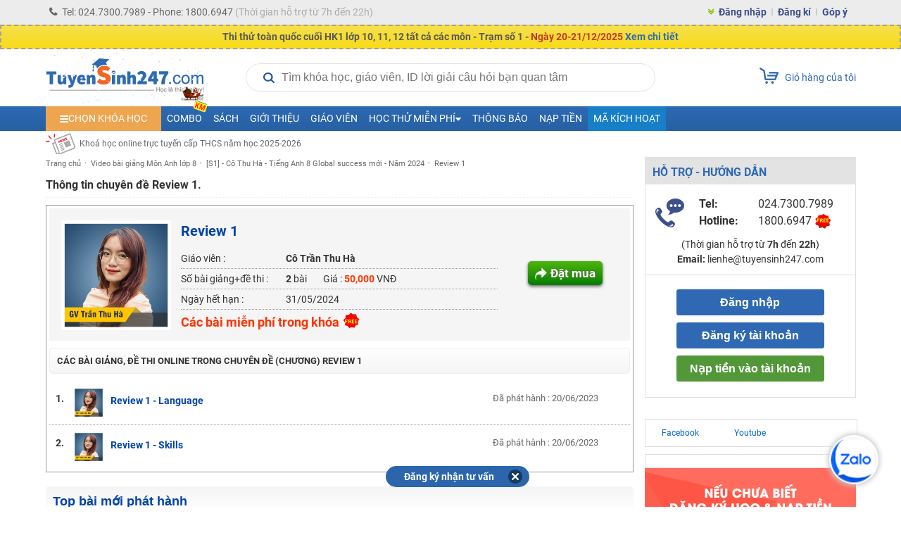

--- FILE ---
content_type: text/css
request_url: https://tuyensinh247.com/themes/style/login.css?v=111
body_size: 1546
content:
.bold{font-weight:700}
.dnone{display:none}
@keyframes fadeIn{0%{transform:scale(0.95);opacity:0}
100%{transform:scale(1);opacity:1}}
#loginForm{border:2px solid #2a6ab4;border-radius:6px;padding-bottom:0}
#loginForm *{margin:0;padding:0;font-size:12px}
#loginForm .cardContent{width:367px;background:#2a6ab4;position:relative}
#loginForm .cardContent .btnClosePop{position:absolute;width:26px;height:26px;display:flex;align-items:center;justify-content:center;font-size:18px;color:#fff;z-index:3;top:10px;right:15px;text-decoration:0;font-family:-apple-system,BlinkMacSystemFont,"Segoe UI",Roboto,Oxygen,Ubuntu,Cantarell,"Open Sans","Helvetica Neue",sans-serif;background-position:right -859px}
#loginForm .cardContent .headerTitle{text-align:center;padding:6px 0;color:#fff;font-size:16px}
#loginForm .cardContent .mainContent{background:#fff;border-radius:6px;padding:10px}
#loginForm .cardContent .mainContent input[type=password],#loginForm .cardContent .mainContent input[type=text]{width:100%;border:1px solid #e1e1e1;margin:10px 0;padding:20px 13px;box-sizing:border-box;outline:0;border-radius:5px;color:#2081cf}
#loginForm .cardContent .mainContent input[type=password]:focus,#loginForm .cardContent .mainContent input[type=text]:focus{border:1px solid #2081cf}
#loginForm .cardContent .mainContent .saveAndFogetPass{display:flex;align-items:center;justify-content:space-between}
#loginForm .cardContent .mainContent .saveAndFogetPass a{color:#2081cf;text-decoration:none}
#loginForm .cardContent .mainContent .boxGroup5,#loginForm .cardContent .mainContent .boxGroup5 .guideTitle{margin-bottom:10px}
#loginForm .cardContent .mainContent .boxGroup5 .guideTitle a{color:#2081cf;text-decoration:none}
#loginForm .cardContent .mainContent .boxGroup5 label{display:inline-block}
#loginForm .cardContent .mainContent .boxGroup5 .warningTitle{margin-bottom:20px}
#loginForm .cardContent .mainContent .boxGroup5 .warningTitle span{text-decoration:underline;color:#f26725}
#loginForm .cardContent .mainContent .boxGroup5 input[type=checkbox]{margin-right:10px}
#loginForm .cardContent .mainContent .boxGroup4 select{padding:11px;border-color:#e1e1e1;display:block;margin:10px 0;outline:0;width:100%;border-radius:5px;}
#loginForm .cardContent .mainContent .boxGroup4 select::-ms-expand{display:none}
#loginForm .cardContent .mainContent .wrapbtn{text-align:center;margin-bottom:10px}
#loginForm .cardContent .mainContent .wrapbtn a{padding:8px 20px;display:inline-block;text-decoration:none;background:#2081cf;border-bottom:3px solid #196aac;color:#fff;border-radius:5px}
#loginForm .cardContent .mainContent .wrapbtn a:hover{background:#1c74bb}
#loginForm .cardContent .mainContent .getOTP a:nth-child(1){margin-right:17px}
#loginForm .cardContent .mainContent .getOTP p{margin-top:12px}
#loginForm .cardContent .mainContent .getOTP p span{color:#f26725}
#loginForm .cardContent .mainContent .loginFbGoogle{background:#e8f5ff;padding:12px}
#loginForm .cardContent .mainContent .loginFbGoogle p:nth-child(1){margin-bottom:10px}
#loginForm .cardContent .mainContent .loginFbGoogle .groupBtn{text-align:center}
#loginForm .cardContent .mainContent .loginFbGoogle .groupBtn a{display:inline-flex;padding:3px;border-radius:9px;width:calc(50% - 11px);align-items:center;text-decoration:none;color:#fff;font-size:11px;line-height:28px}
#loginForm .cardContent .mainContent .loginFbGoogle .groupBtn a img{width:28px;height:28px;display:block;margin-right:6px}
#loginForm .cardContent .mainContent .loginFbGoogle .groupBtn .fbBtn{margin-right:6px;background:#1976d2;font-weight:400!important}
#loginForm .cardContent .mainContent .loginFbGoogle .groupBtn .fbBtn:hover{background:#196dc1}
#loginForm .cardContent .mainContent .loginFbGoogle .groupBtn .googleBtn{background:#e64e3f;font-weight:400!important}
#loginForm .cardContent .mainContent .loginFbGoogle .groupBtn .googleBtn:hover{background:#d04437}
#loginForm .cardContent .mainContent .loginFbGoogle .groupBtn .accountBtn{margin-top:6px;background:#73b020}
#loginForm .cardContent .mainContent .loginFbGoogle .groupBtn .accountBtn:hover{background:#69a01e}
#loginForm .cardContent .mainContent .loginFbGoogle .groupBtn .sigbInPhoneNumber{width:50%}
#loginForm .cardContent .mainContent .loginFbGoogle .titleWarning{font-style:italic;margin-top:10px}
#loginForm .cardContent .mainContent .loginFbGoogle .titleWarning span{text-decoration:underline;color:#f26725}
#loginForm .cardContent .mainContent .registerTitle{margin-top:12px}
#loginForm .cardContent .mainContent .registerTitle a{color:#2081cf;text-decoration:none}
#result_login2{margin-bottom:10px}

#register-box .groupBtn{text-align:center}
#register-box .groupBtn a{display:inline-flex;padding:3px;border-radius:9px;width:calc(50% - 11px);align-items:center;text-decoration:none;color:#fff;font-size:11px;line-height:28px}
#register-box .groupBtn a img{width:28px;height:28px;display:block;margin-right:6px}
#register-box .fbBtn{margin-right:6px;background:#1976d2;font-weight:400!important}
#register-box .fbBtn:hover{background:#196dc1}
#register-box .googleBtn{background:#e64e3f;font-weight:400!important}
#register-box .googleBtn:hover{background:#d04437}



.Tab2 .nut {
    margin-left: 0px;
    margin-right: 0px;
    padding-left: 25px;
    padding-right: 25px;
}
.thongtinthe {
    display: flex;
    height: auto !important;
    align-items: center;
    position: relative;
}
.thongtinthe .logo-bank-account {
    flex: 0 0 22%;
    max-width: 22%;
    height: 160px;
    display: flex;
    justify-content: center;
    align-items: center;
}
.thongtinthe .qrcode-render {
    flex: 0 0 22%;
    max-width: 22%;
    display: flex;
    justify-content: flex-end;
    position: absolute;
    right: 0px;
    top: 0px;
    bottom: 0px;
    visibility: hidden;
    opacity: 0;
}
.thongtinthe:hover .qrcode-render {
    visibility: visible;
    opacity: 1;
}
.thongtinthe .qrcode-render img {
    max-width: 100%;
    height: auto;
    display: block;
    line-height: 0;
}

.thongtinthe .btn-qrcode-render {
    background-image: url(../img/qr-code-icon.jpg);
    background-position: left top;
    background-size: 30px;
    background-repeat: no-repeat;
    border: none;
    width: 30px;
    height: 30px;
    position: absolute;
    top: 0px;
    left: 0px;
    border-radius: 5px;
}
.logo-bank-account.qr-code-show {
    display: flex;
    z-index: 9;
    justify-content: center;
    align-items: normal;
}
.logo-bank-account.qr-code-show img {
    max-width: 100%;
    height: auto;
    display: flex;
}

.load-process {
    background-image: url(../img/loaders/default.gif);
    width: 32px;
    height: 32px;
    position: relative;
    display: flex;
    justify-content: center;
    align-items: center;
}

ul.list_bank {
    display: flex;
    flex-wrap: wrap;
    justify-content: center;
}
ul.list_bank li {
    width: auto;
    padding: 15px;
    margin: 0px;
    display: flex;
    align-items: center;
    justify-content: center;
}

--- FILE ---
content_type: text/css
request_url: https://tuyensinh247.com/themes/style/events/noel.css?v=1
body_size: 186
content:
.td-header-container .td-logo-container a.fl{position:relative;overflow:hidden}
.td-header-container .td-logo-container a.fl::after{content:"";width:100%;height:100%;position:absolute;top:0;left:0;z-index:3;background:url(../../images/noel/tuyet-roi.gif) 0 0/cover no-repeat}
.td-header-container .td-logo-container a.fl::before{content:"";width:63px;height:37px;position:absolute;bottom:0;left:0;z-index:3;background:url(../../images/noel/ong-gia-noel-khong-nen.gif) 0 0/contain no-repeat;animation:ongGiaNoel infinite 5s linear}
@keyframes ongGiaNoel{0%{left:-63px}
100%{left:500px}}

--- FILE ---
content_type: image/svg+xml
request_url: https://public-gcs.subiz-cdn.com/dashboard-v4/public/img/bubble/bubble_lib_15.svg
body_size: 12039
content:
<?xml version="1.0" encoding="utf-8"?>
<!-- Generator: Adobe Illustrator 16.0.2, SVG Export Plug-In . SVG Version: 6.00 Build 0)  -->
<!DOCTYPE svg PUBLIC "-//W3C//DTD SVG 1.1//EN" "http://www.w3.org/Graphics/SVG/1.1/DTD/svg11.dtd">
<svg version="1.1" id="Layer_1" xmlns="http://www.w3.org/2000/svg" xmlns:xlink="http://www.w3.org/1999/xlink" x="0px" y="0px"
	 width="240px" height="145.981px" viewBox="0 0 240 145.981" enable-background="new 0 0 240 145.981" xml:space="preserve">
<image overflow="visible" width="240" height="146" xlink:href="[data-uri]
IGNIUk0AAHolAACAgwAA+f8AAIDpAAB1MAAA6mAAADqYAAAXb5JfxUYAAC6DSURBVHja7H17eFXF
uffvnX0JJOGeIBAgCXdCK7YC1UArRVHrBYVqtS2nomI//Wo92ta2X9Vqa4/fd2yrPdrWtorap/Xy
VUUFPQWqgBWpAnJTLnIJBAggCddcINl7rzl/rL3Wnpk1a++VZO8k6LzPE9h77VlzWWt+817mfd8h
zjkMGTJ0ehIzj8CQIQNgQ4YMGQAbMmTIANiQIQNgQ4YMGQAbMmTIANiQIUMGwIYMGQAbMmTIANiQ
IUMGwIYMGQAbMmTIANiQIUMGwIYMGTIANmTIANiQIUMGwIYMGTIANmTIkAGwIUMGwIYMGTIANmTI
kAGwIUMGwIYMGTIANmTIkAGwIUOGDIANGTIANmTIkAGwIUOGDIANGTJkAGzIkAGwIUOGOovC5hEY
ag3Rn06bruYBGJP8Gw5gcPKvGEBvAH0ARAF0A9A9eY8F4Hjy8zEA9QBOAPgYwAEABwFUJf+2ATja
mQPk3zYANtRaAIsTSPjOld+cwn7nx5PzDxfKIvVdqtepJ1mexPIAyP4wCMAFACoBnANgHAfCYhNI
1uVc4OTe6/SVEdAneamPWx52++Qd8z4AHxKwCsB7HPgXAUfFcStDlJ6d+Czc4Xn7JD0L57pTxgDY
UNtQzAUwkH2JkrNMAVZqYkIAqXIvF8qL7TCenMQCeJ06CPgcgFkgXAmOzzgzXaqPbD2RK22KgCIB
oE5/pG5wnzFzl6tfnAR7goD3OccbBLwCwhoCuNtvAYmk0WU9iyBPLSDiZ7Eu4n5LJIBEImEmqyGJ
IvNCqUmlAEX8LLJlDj03kkDlAx7NpO4DwhwANwD4jAg89R6dVCBdU1ljmhucsXHyv4Uriwcn7CWO
Z0F4mgNbxQVLqldtksuSgq4xzgHr29kD8GAAXwUwDcB4AEUACsx0N5QFagRQd6AJW25ewcKLa+gc
i6MQOpE9gHjPfVQCLnJiyoxvde2B5rvSzj858AgBr3AgoV3QAl5z2k/c1H4AlwF4AMDVRhw3lAs6
0gw8uJHh8a2EhrhGTHfEyZRYqweRDhmCPsmFe0nRNyXRPU3Vbpk0yCZgGwd+AcIz4LBIkFDUBvwW
HYfi7QTwrQAeFCx4hgxljTiAv2wn/J/VDIdP+YBCIzNzxVClGtREcVvltsT1orgvSySfjmuAywWD
WJLWceB7BCx3xWnuKaPVi50LsbltA3AEwJMAZptpZigXdKAJuHkFw5J95KtzavGTBoCcFKNQGpBk
1HcV3R5KO6Tqq+nV7L8CuJ0DhzOqBUr/W+a23pEjBOBvBryGckXLDxAmLQjhHzUEInvCsiT3IgDM
AZVi8CKCZzYzSnFclvwTLdCkqccp67Tr1CH2w2mHCX9OhWq9Yp8hlKXULbNB+ICAaWI5Uv7UMTtA
bi2AHwJwpZlmhnJBf9pKmLE4KTI7E1bQbR0WRrC3l6CAminAgQAWcX+ZSAYBOQB3xGiuIkdm/TrQ
imB22xDqYCRXpywkAwn4B4CfEIFIbZvkNkUu3BoReiaA+WaaGcoF3fc+wy8/IFl9FMFLemOOn3HJ
Rw2WxV5BTE57P1eMXT7GJZ3VOJAtLSkaJ+/9K7e3yGJS25o6T90Y3HLcE8DvzTQzlAu6+32G33xA
8n4uF7iYyrkUlDCNx5dYlkhy/pDr1FiZHcu2w+VdKzdTnDqUtjj3ccjQ9Qspbs4ZRCeR2WR7gc0i
oEV0gCHNyhFUhP4JgAFmqhnKNj30AeG/PiRXR6UkZyRBhFb1QRL0UtE7yfnu6ocKyBzdVqpHWChI
FXMh1818+gDlHiK5LUaavgrlGVfGBFxKhL+BEBH7xqAZdwARuh+A3YC9eW7IULbo9b2EbyxlaUXg
dOJohxAJ4nZr+6MpHPT+ZLnHAPxvrfgPoOGGYCL0dQa8hrJNu+rtrSIozvs6t0r1d8l5A0KwA7xO
GMTlstqIAt3+LlfcPUWDGuDvIqWrG7KDibpPLYr4knjPcQuALUR41BXPFTE6CIDnmOlmKJt0KgF8
6y2G+pii14r6qsKOVA8rglzW4/SveFqlV0r1//vuyXJvOe4HZPjUR/46u1unXeZXAN4lwmpd9ZkA
PBzAZ82UM5RN+uVGhg+PkLxLQwp38gtyULZ2GLzhglxUNJPGJ7VOKSTRR671GM0Ey5FnQVGvUWax
WeoDF6xSXNKVoxx4mghng+MUV55XJiPWVDPdDGWTth4jPLqJUoYe1fjEvUYqj/FI2HuF5rpYN4PX
sYIUZxDJaKYxZqnOJK7xiRRnENFopRiv/P50RjLJ6GX/XwGOH4E0fcjwvCeZKWcom3Tv+4SEYPll
ogcT2ZxMBCwTOZzocJGc+YylfiOnnAaMoleUzpJNGgs1I40FnClgVjy1VE8xxR9DAiogLzKOw4au
PCP8mAFDRM+yIACuMFPOULZoVS1h6X5KTUqHi3CFW0IBj+DNBGGiuxybCx5ZXNgeUpINMMUrym2T
5C0ljwsmvNtO4gIkbQt5uafMkYW9axXwTKxT9Ayzr3cjwk9ZKznwUDPtDGWLfvMhydZlKJMWgoui
+JsAbublTJKbogg+tQwU8RaKOC6JzqIkwPRitI6r6/rq6vZJiYEpIrckPovA9KoQ3yLCQNHBJROA
e5lp1/G0tIpw8yKG//cOQ1MMeGYjw82LTu8Eoh8eJbxZk3LYYKq1V3H4Zz4ir8ihJKcNhYMxeIHC
IOudjLw6tXsvV3RkRadW+6BbOCROixRH1ensnrrIy+lBiBLHXHHBCn9aAdwUA3YdJYzrz7tUv1bt
I1y4LAXWJ3eFUNUMTOl5ej/vZ3aQJ5SP/LZwtOZa+G7tEOktu+SzQJBmC4cr5cT7Pf3w6y5pgig0
/XHqFyOTdDtdnv1i+59bADxAZGf1+NTmhb7klRDGL2T42oKu9Qi2H7Ff48qLLNw5jKOqGRiWB3zv
s9Zp+6xbLODV3eTVO+FjKIKPBdnHkuupg3sjg8jns45DMj8Lso/xShSdmSYE0sNV4bWsM914NBZ5
AgYS4TwW0JWSf1IBXH2UMP11hqpm4M8TOWaOtfDyFhvMI/tyTBqcnaE3xYA3dhLqWwgXDrdQHDBT
2Kp95IJ55lgL+ZHT91kv2ke48Z/M5TyZKEj+Kt09vI1+l+kil8Q0OcTl9qkVfcyU68qvPp86fwvg
ux//W44ALE4+h84awNG/gAeewB0F4uveYOifx9E3CjxRk+rzzlkWSvu0H8SbDhHGL7Qn758ncnzz
TCtQv4bPT0kGc0s4/nDx6cuB73yP4dmdJHlUSWKr8pi54H4IJY+zJ6JIyYIhhfvpQvG4PueVGrbo
V4eYk4uENDica8Re0qfl4YoLKKkZPbmwaEDOUpl8NnuJY+iBf8tRIrrKxcx3HZlbwvHQ+V2Do5T2
4Vh+dQLPbGS4bjVhWB5wQznH3VsJd75NePorvMP72RQDrnvDfn53DuN4qYbwRA3hkq2EGWN4WtCv
2Ns1OfbbB8k1WnFlrxOKXijpdcI9BH36WHHvFLosHaK+KYCKaVic2I5Hh4Zev1WTA6jKMUGu26Oz
k6y7Q5PGh3ltAEM4YTiAnTlVAIfl2YCdVZyaeE/UEP68oWvpnT/baIP3r1Mt3DbJwqxijvm1hA8/
pg7vy7t7CStO2M/tnikW/lBpYVge8NAH6Z/Zir2E61bbf7uOZrffmw4RNh1qW5276oH9TbJey6AP
Dwyp+jE0nliK/qw6fTCN80ZI0Vu120Fkt69agrVeYD5OIh7nC2h0Xp0+LbbLfbyy4EnT84UgVuh2
0bSilOi3tCplXV22H7hFM0kc0ona1UcJ+dHUdad8eZ/gXLL6KKEhBhRGIInH22YnUNsIHGq0J/+9
53D8rb8ssjq/O1Zr53tb1AKnH7q+TxvGER9m92fXUcIZhcD6axKecqrqw7mc9dv5nYhQnQR0aR/u
22/nOiA/H1EF2HC51Wqr/aajJOWE8osrIIUzir6+nDQ6ohpMINTFBE7rXiNN9g3F75iT3rKMdPqx
n8+zjrPqIpDUsZH+hAhXzE6N60wAz3ZYLudzhuhf/GNrGB7eSqhqlq//YgzHjyfbIHJEXMc6O3s5
c8sPywP+UGlh2jCeVicX7wHsbZkXLkngUCPhO28xrDgh3zOlJ/C781ITduDzIQDAo+M5NtTJ+vKd
w2xumWkh+fAwMPWFkNSWqhdvOqTvz9wSjp9PsVBc4B3n6GfC0tjGvxZy+zW7wsL415j7TO/eSpJe
na69h863sPNI+977xiMkbe04x5yowfCOzssFTiOV45qJrksnKUx+VadkPH1UoSRmZzpFgcs5u5yA
BOZnxeJK4ITSf1LqVnNdi/p1EsTlOefAIsd5bnPqkV1Rlpqs392gF83u3kqo6OfV+1T9uqoZuHkl
w/ohCS2ANh0irU6+4oTNcR5dS+7kHZYHFwgrTgDfeYth2VVx6T5df39ZRRjXl/QGKi6XU+m61YQp
QwhDe1vYfIhcsKn0RA1h699Dnv6ko15R7zOVns3HSNvekb/Lv7Vlz7yqXtHzoE/tmk6H1XFC3R6t
L/dU9U+e4T6lba4myoN3D9vDacnfmhwk7440PgZvfLF9qEJu94GfqCGE54UwfD5zJ8+s4hTHKett
YW4Jx+KpFmI3xBG7IY4ds1KJ9P57N4EL4qBDT0+wsOGyhOvcUNUM7PLhFN95i0lc/cC1CWy43G63
MAJ8cRDwyJkW9l+TwEfftPswt4S7IK4+5n3KM4s53rkwgUcEwK44EExHvHMYx4bLEpgp2AXe3mP/
/+i6VF8fOdN+JvuvSZVdcQJYWuV9ZUsuTeAXwkL3UqX9fG4Yb2nbXzzVwtUjudTencM49l+TkNqb
X0uYX2vbB5Z8uW1W8H2Neqd/dR/YEyCg7qcqPsXq3i/jmtQ3utQ28AZFaCOd0uzheiKp4JMOCEqK
WujLaD2woPHRlvs6sMM4sEjzawlXL2D42+U2x3zsooRkgW1sSX//S5UWZoyxJ9PcURZWrLEn4Y4j
hIr+lpbTOvSjSrutonyOxy6yr32jt1x+8yFCWY/Ud7U/U3oCT19s933SYI7bNgZfA+8cxvHAVLsP
933BwstJUVdc8Jw2bplgj6W4gOPmcRwvL7d/O9Dg1YOH9uIoKUzxiOF9LIwt5iAi1DaStPA47QPA
RctTr1+8LrY3s5jjd9Ns0Z1nYMCkYa2HT5FkRXU4ipvhUeGOXAneV+NsmegpRXpx2GPZ1ZxIqOX4
kGOJVcan6KC2Xq1yYyWBvJ81m6fR37mP9KFIAj1zDmBHz6o+SthxBLjlX7Ye+nItYcFWhhljLKza
R/jVOoaXa4NxsBF9U8MdKXyu1wBf5J4OV9Vt2zy6OoQnd3n1cB2N6dH2raVxfdNsAwl9HdNDljrO
KLBcYenDw14Dlh/Z0kvq+4zSVL17jjPfZzOgMPW9XxRavduvPZVOJpTtIu4jKnJoczfD72hPQT3h
PnoiVLE5XWodEeBqIgGlD1Kead1WlTg+b5qc9KoCvIesuTq83P+CDuHAnHMM7c0xtDfwyxbgqyvt
YW45QhiwjzB5ScgzkRxOxJ1J6JmUNncpjKZvOxM3B4A5i0Lu4jGlpw2erfUpvVgV4bnPRPW9zv3K
kO+96eDSKy9778Wv/YMNqal4Zr/2ObPELR9dlilgYcr5wVD8mjVcTs1VpdWXVXAwzaHjQj1+luFA
OrnKhRUrtdfZGXoTNsmGPDGdbWtT6mSVagTxr2eU4/2Dqe6svzSOiqSR5ImnIq3mLjoAVfRPfV5a
R8q2EKEpBhe8Pyi3XDHymQ9Crmiey4VNpNLeqe/LlL6u+zjVl8EFXM+BJQACY5N6LPfJXJ6uvVUH
U597ROW+1jUx1DYCBVG5jvSitWxV5iTFuUrMkXFFVOWCqKoAXDJScY0FmQuPxkesJkX0Vg8hZ5rH
TIq3lGfV5T4SBLzj1eXUEr8z8i4iyfvrcw7grfWEZ5I64r4GkqygZw+QAbzuY4ayPgk8uiaUVZDM
LOJ4uc4Wj29eHMJXSi3sbyDctpHhqQkpnXlnva0v1jYC92dwmvATYdXrRK1zfrixhGNejd3XnywP
4ZtjLew4Svi50J8Lh+mNSaI08sdNIdS3EAYU2oY6cfaJfVTbm11hYeFOhnu2+rd3zwqGeUkJ6djs
mKRO6MbbIwL3WFDVa8kFDZc9jjxHkKjbSkwvEt8zDpg1GlKfXt0G/HA9vFE9Aif+qd996zQcUgzW
58A9nwFmjUpzL5MlBFHUFhPCay31SuZN5fPHOQfwihPQcrL7x1iYWGKB89Rv169huF5TlnMucRf7
q4a7CKK1SPd+IYGXX7eHOa+GMK8mtUCM7MMxpSfHihOEl+sIL/8trGVsQXVOvZRAWgDprt86PoF5
NXYffrWL4Ve75OfxwrkJFPlw4HNLErB9iWCPpS6EGwdZuPUsf+txkPaC6r/qAua8h/75HE315NXx
RCOR8lnVS1VdVgxccF73bSOB2Z/x9umKUUBDDPjFJoi+xC5nz3Tf/Zv8jV7/PgqYPc7n3hbg/s2K
gQ6ao0JVHV0jvXCN4Y0TPsrJNhLnHHcO45hb4v175EwL6y+N40fn2qLqpMEWnppgoTyp15XnAfeP
tvBC8veypDFlYCFHeR4wpQdHQTQ1nIIox5Qe9m8DC7mkszp/Y4strLskjhsFQ82UHhxPnZ3AuP4J
PDlN/m1mEcfb0+OY0oNL7c0ssv8/s68l1X/jIEt73ZnMuj76Xa/ob2HblTF8v9xCeZKjlkeBGwdZ
ePuCGC4fFfddTIoKOP7+pbh7HwBcXGohP2Jhcg+O8igwoEB9NglsuzKGH5TL7+DGEvsZzBid8IzJ
UUWm9ODoHuYZFi+OYYU+20V+yd3gdaGU3AqZJoMGAaP7+M/JKSXeLSKWrCfjfZBDBcW+pb13sHAv
83cJ9bhckk+WEWGrKQnctbZRLMvRSEHFS/Va9THCO3vt9eSK0fE2W3pbK7a2dhxdgVrbtyDPpPoY
4Z19IfSIclw+KqG9b9kuhovfsjn229PjmFRiZWzniW0Mv90c8jBVHuSs3nTODkIZTsCLU4GKYn2R
2iZg6uv6+l/4cub7/M73fWFq6+71jFOInvIbd5pDv7+06Wq8He6IiZUJvADwxw0h/Dopwr3dxxax
sz251QnWWiC0BdRtWVCyvXgEeSYPrg5j3n77+a/tw1FRbHnuu3+tDcTvl1se8IrtiGM+ux/3ekHp
9kQdUVo5idBzaoE6FJYZ44rx2/ekQ7/7VFdO0hym5ncvE4xq2u0oKNk6JIdwwYdbNnIdBce7HW6F
9ptQnHMMFcTL4nzerknsB5rW1JktEHUkGNuyiDj19RZE73yNaNwUs7fYziniuOvcmPc0QKENEcjj
+3IUdwPqmjX6LHz2T6Eke5d1P+3OS2PMf/xNMb2PMlHm+8hr/XUNbkHvFS3J0hg0iem4n3uobOT6
M8g+fjTcGWDVff9fn49jyuAECiJAaW8r8MTVTc62WIODAOOTzIF/8aUWfGMsQ/8CjqJ8r9dV9zDw
2wtaMj5zFcgE4NIhFv7iRK76ROVIcbN+xh3l2BQxr9TaQ8DEQfoxvlMjWHyFEw8BYG1t+vs8scZC
HzK1yUiztcR9jlhJY9Ai0WEF4OD4Y+q3LOnAQcRkv++Zyn0S9eCOEufb+ixac5+urHjtQBNh5tII
rAAn9WXKiiOKmmq5H40Frhgpb+k8txn4zy0+HD7AfZn609Y2g4jfPul1lgI4HwDWfbUTAawDb6ZJ
qfs900RrzUTMNhfOxkKSrUUkW4taunrU38Tv964NY9F+Jp34J+aYIr9UMoqeqIrQIjfWluUKoyP/
tDiQOZ0nTY6aGwvQpOaBj8OGzwmMuv5pLV+pe84jjn9yAtbNyqEIHQS8reHWQdtpL2fLJohyJcoH
LavTS9sL9HRjUsVocV/+22MSePMgQ8KS3SLVIH7JsUM5uYzgEzKoLAYeRwlRDFZyavmmnoXXdVK3
gEh4Y8LCADkAghTDWzoLu3bP2P7yCoB/irpxVvaBaxvtoHtdqJvzIquPEZ79IITaBqCukfDsh2Ff
LuwHcPWvsQV4dlMEz22KaMu1F7RB+rJwWxi3vpmH1TVMul59jGFLbSjjGJy/ZbtCePbDsOce3b3L
dodw65t5WF4dDjSGto7b+WuKEe5+O4pb38xD9TEmGGrsVDu1jfb3uib7vS74KOQBdUk+x+xhCe8+
qC7ETzhWhMR9Ud1eMpTE67ozi4Rk7WnDE9PsVTNN8ncxFRDpjmtxynKfFDppDnJj3lDIegK+50lo
nw0AH2oA5qxheGG7fkmpaySMeiWC698PYfCLUVyzOIL7Pwhl5MyZwFh9jOGmdRHMXRfRltM5Voi0
uZZJEzIoaN32jzNcuyqK5YcZKoplw1vFa90wYXEeNh9igUD04s4w5q6LYP0hpgWR+yybCN9Ntlku
GPuC9t3vzwHkltoQ6prk9/i798N4aHcIy+oIP14ZQWOLXeer28KYsCgP9/0rCs45Pm4Ablwbxtfe
DWvf65yRCQwp5BIoPbmU4QUeFECA9DG8bh1M7yjhOHBIsblMf8qh7ngUpssvLYQepo0V1ue18uTq
YsrJDkK52xhhl+ecp44Qn6uOEcrzgLWX2F5GAPCfn4+nFbEzgdGOUuJt5pybDzFMWJSHB9dEWgVa
8bcXPoqgLMrx2oWnkB/hEgDuKE3g+oEJFBdYvv3XPrsMz3b+Nlva+P9TT2Foz0TGZ9Wad/bKtjAm
LM7Dkl1h9/7aRuDe7WE8PC6Op6a04NXDDKuS7qjDeydw/UALlWckMs4Dzjm6hYB7z4ojwmQOBJVb
6k4thNebi/lwUfF31YPJc0wK1ySxIw1HhSYwH0rQPnnPcxIXAj/u6umrcg+AFwE8DciLWk62kVbt
I2w7Yjcxc0wC3cMck0o4HjsnjvUfM4zry/GFMyycX57ApkOEDYfCGN8/gbFF9iRYXcOw/VgIlSVx
DO0pT4w1+8PYkeSY4/snPNx0wyF7Yk0vjye3QjjW7A9h+7GQu4pOL7cXjter7LIfNRCe2xTBWf0t
jC22AVF9nGFlTRgjeycwYVDC5bYr94Xcvm6pC6GkwMJdFRaqjjIUdbdQfZwwaUk33FEax6T+cTTE
SOtuWNdE+MduG4g9IhzTyuIudOtbgNe2R1AfIwwssHDeUHuz8fnN9kbtTeObcdP4ZmypC+H5zVFU
lthea2/sDrvPxHkOM0bGkB+x691aF8Z6RTyvLImjtJe9wGypDWHlQfvZ2v9HMb0shqJ8jtUXnsL6
2hC2H2V4flILJg6yXTr753NMHpDAiD6y00d5VAauqBNX9AZuHp3A7z8KQbeborM467Zd0sXTegxk
unK6egBwlnQmUdrW7sdqTMXi1pavFV3Q+Vm67PD2bzsIuMmvkqwC+IkawhNCsMCKA4TfT4/hwX+F
cc9HMrOfvCmE2yriuHFtGFf0Y3j2KzZ4Ht4YxauHGRbmWxKA/7Q+D9/fLPtXvje9yf08aUl393PZ
5gjeu6IJy6ojuHaVHDRcvimMpyY3497t9tBX1hNWrovg8c/FMKbIBveupGheHg3jg6ubwDnHEx9E
8HB1GI+f1YK394U9fZnRL4LzkpxoUv8Evr46z11onMUJAPacCOGyJd2wqyX1Fh6PpT5/b5Nc78LJ
wNTSGG5ab4/j2ooWF6Q3rY/i8WQbN62PoizKsVuod+HeMJ65qAmvbY+4/RHpcc7dZ7z+EMNTB+x3
99SBEJ46EMLq4gSe/jCM+7bL06RySwSvfOUk3qkJ4aZ1EVw/0MLEQQl3In65iHuAK36+ZlgCO+sJ
S/YzySuJa4L908oQGfJKiXuo8Nlf1WWRVJPOe+J6/dpXwwg1gBOD9dWwQs14joFwOYBjapije0xp
tjnwncM4XkymrplXQ6hrJIzpy/Hk2Qnsu6oF+66yJ+A79eRmfnj1sK2L1jURXj1sd2nSoLhkAHMA
86fxLVg69SRuHyqL4LcPjWPp1JMAgN0thOrjDGfkW3j8rBZsuuwkDn2tCZU9uAuc5yfZ/biin4XV
F57C9LKUW82kJNfd1ULYXGv35+Xk5B7R25L68t70JlQWWlhwmOH7myOoLLRwTknCf5H7IIJdLYQZ
/Swsm3oKj38uhoEFlvu+y6IcCyc3445Se3wvVYV9xNPU/w73291CuH1oHM9OtN2eFhxmqGtieK7K
7u+mS5uwcHJzcsGxcEFZ6hleUBbHfSPt7/eNjGPVhSfBwV3wLpzcjFUXnkRlIcfKesLS3eGMgr+f
fYMA/PCzcZzdz5LP6tUc4u0RV6Hoi9DkfIYSJECK8UljqBLbgSKGw+8cJ82JhUwJmGCkOcRbWSzU
/iXLNjHgYgK2SrmvWQ51YCfn0ozRKePKoUbCjNEJjOxjYcmuEBZXMUzukYzUiXBcP9Auu2hXCO8m
Q9vuKI0jP5LS4Q412d2sLLRwbUUzJgyM4+eTT0pt/3zySUwYGMecASnwTBgUR2VJHCv3hfDqtrA7
z7YfC2F40gDUN2pH5RTlpyzi3cOWC6C394WxZn8Yu1sIlYXcTd3j9GVsUQJzhttlZ/S1sOjyRvTr
nvC1B7x32F4IbhoTw4RBcVw7ttkVkwHgrooYppbG8PXRsVZblmf0tfDzySdx2YgWlCXF2FrBIFV1
LISGZP/7RjmK8lPvqSjfQklSXy8psDC2KIGdR+3nPmdgAlNLYxhblMD1I+x+LdobUsI8uWdxSbdl
GGHA/Z+PY1Qv7tEHIZ7dS7KOqQKJ+Vz3AJM0W0ekNyo5IjDjioHKbxERgO74L4tpbcUzf9WFQwSh
0JcmRriMgPc8UVtcMaxl02DVzyfFzR/eD+GLb0Rww/shvHOQYX9zalJdlZz8L+4J47mdNoCnDU5I
9e44ak/6UYWqISh9v5ZXRzDu9XzctD6KhXvD2N+SmmGqAUwFxrTBNghf2hPGW8mF5atDYzjYyNy+
OFSYBEvfaGZOtLLBHvsZBQGDNVoRjyy2P7Vvynj2+eTny9/Jc0Xp60bHMtbXEGud84ejgvhxX/Va
QRj49cQYxvXm2jN61ZPoddZfraGJ+WSahGz9VkEIdbEQrNqMvAYr3amHjHys4+qiBP2WFhGaYIN3
GWlOnhDPDM6JEUs32f49uWW09hJ7Ff/6f+dhVzKudFJJAuVRWyxzeuWIzw6dWRwHEMXyIwxNMUJ+
hOOtPREURNI7h7yUXBCWTT2FCYPi+ObifOw+rITIHdZv89h9yMPKBsL+arv/F5XF0BgjT1+W7LXb
KS20Mj6XGf1scXvDoRDGFiWw5zhL1hmMy645EEZFUQKv7Q3+6p5O9v/xs1pQGOE4pySBft0TngXQ
+b7piP1Mzkhy6G31qbG+87Fd12TB8syFfeHnJ7W4qpEuwYJ6rTACPDgxhnvXRrD2MEnROlzQVREk
nzOH1+qkhuMph5HpzjHSekGJerrqv6yqr7o6eWZjHDhqQbicgPfgk2KHFCNdh0QjTenBsaKe8Lv1
IRxuCeOVulQoSn6E47rShKtr3VEaR/ewvL9Z2ivhGmjOXViIgVGOfzUw/HF8c6D271oTxageESw4
nBI4ivNTeuNnXyzAXRUx10AE2P26fWgcv9njiM8Whvay0BQjty+zFuUnuapd79WjMmfRu2xwHAsO
R12pYMFhhsfPatGKn6p4vOAIw7Tl3Vv9/Acl++sYwso2cFw3NI7vTzwllXMkid/sCeOVg4V4svIU
yqIcKxsIM//eHUVRYEFyh+H80hjerI4ozjoh12jYOLspLXDFa91DwAMTYvjtljBe38t8Lc+SYSuD
scjj1URKbixdJki/Nvws3srRLNAcAeO2q6TH1dAOInyFAzs0lmjfhHpZ0YELovapBmI+5Sk97WwT
BVGOR74Yx+Qe3I03/dkom+s6WxyXlsc9oqtI+RGOhec3Yc6ABHa3EA60EH46IobKQXGURTnOFTjf
0OTnggjHDz5/CpWFFlY2MGyrJ1evHVBg638OcHa3EAYUePehZwyLubrkrWNjbl9eu6AJtw+NY2UD
w8oGhjkDEnj3giYMEazmlYUWyqJckhLsrZ0W/LrC1lEXHGaY0c/C+P4JN/vIgIJU/8ui3OXqD5xz
EjOSovCMvhYWVJ5yy6tlAaB3lLt935803P26ogX3JnXYn+2IYHm1bPGeVhqTbAj98y1prAuO2GN9
b3oTivItl0M7fc+PWCiPclzRz0rr6667FibggkGWdx8Xsi4L8neo8Ii4kON5dcnlVX1SNA6pOjRp
Essz6A9hYySHInoS1ssi9iIGnANgB1PHzzVeZWIOrfYGM7QmYMHv/9U1DFOXdUNZlOO9K5o8HNiv
zdY41gf9za/NoL+3NmigLf7KraEtdSF84R/5qCy0MP9imyvOWpRvA7LyFKaWxtrdhl8Qg3g9yLW7
3g9jzREmneFLAZxd1BBDHfPWxNRnrFt7zJFyxnGaHaVUoAT0B3kTYHHg/wL4KQFWun7qYiGWXdZJ
Af0qvZrc5phTmkhanzNPmM5MeZOtyJ6OoOJ8nhSDGQa8WCiJ5KqtoT12D78Y4Uw6sHNt83GG948w
KVZXTWwu5YBWTj8QOR3XJH9Xs4KoYq6kp4pZM5VIJSeFD1P1Y+UANG17siSwD8Ac4nhTTdAnPgMI
lmcpi2dAI9ZxAL1yPcnOHxJHRV8LlYNiWQHR6QIwHefK9sJUlG/h3RmNWFodQUNSlB7RJ4EJA+M5
G1drgEtE4ACe3BaWPJhUo5AnskdhreRntBLYGFc5to6bqgYoJXJKdwC4mMea0hi1hPLPEHAbgCNi
JBQXxHUO/aHmYkbPLgPgqaXxnImQbQF3rjl8kMUnm+3nRzguG9GS0+faHi781kGGrcfJm/sYsuyo
gk08W4kr1mKo8b3qMSmQ94Phd7qDeiqgJpaZaazYpMjkSZBXgeMWApZweI98EZvULWak0REyAXgP
gKGdwZlEPbejg+hzBaT2ZLnoylky2wPyxhjHvO1hz3Gd0Im4Cgj9Ti3hykkNWou2xsKtVWZV8VrH
VcXb9Ep4nICHAdwHQhN8OL5na0lzRrE6nkwA/gjAlK4gagaZwNnMzpFNbpyNRaW9xq5cG8vaCua/
VEVwPEbaA9DEIHlJaWXwzTejAj7VXhrQqBYjH8uXJ3ukYKTy3UMGXgbhJ+DY6ukrz7CIqGU0zuGZ
tpFWtcda25Giby7AK97bVvDnQh936tVZdoP0IVf98psbfvNk41GGRTUhSWxWt1uk4Hd4A+FFbyyo
Af7cu62ji8vVBtpDn4RdEr257MWluD3+kwjnEWEWAVtVt01pewhycgJAc46wkk2EAnLgN7uS6OzH
DXMJ3q5uHAsC4s7S9dPRiRjhv7bYuw8sU4J3lZuSPhUO+YikvkFLmcRpzf+CVfk4CLsB+4+AXQCq
AVRz+9pRbTOUuQ86bs6V3yigFXongE0AxnUFEbktE/V02vLpzAWgo4BsJ2Ig/GZLFEebSbuX6jkL
F0KOaO7NTKkag0b25E3bT9DlANYDGEHAKAAjOTCCCCM4xwgi9JVEY6/uehw8BVDYAN0Njj0QAarL
N51OVOZeHd0zeGTWwakVvtBPAfhVZwC3vRzCgLdzdWS/mOB5OyLYeJTJpxQK/s9MnNOOnsn1OaSZ
oN+O6cXxjeEcZ/XjP52xJLQ0WXAVgFWaUxEKOaEEQKHQXj0BLSDUAmiUtof8PCt4ysotAlEyaml8
q8V6uZ/eDi/HVdX0IAD+M4D7ABR2BKftKkYjQ7mhl/ZEsGR/2GMz4oouK85epssOKQD9M305ri7n
+Jx9GHkD7JMLvMe2CMYgztHAgI8kw5SyVeUuKMI5xqqYy1U7G/lsJ8GboZI0lmzA6wTiSiC8bQd8
1wH4PYAfdhZnyHUSc0O51405gBerI3gh6X8tHfqtOFa43k6Ke6R0iiEHJhZzXFXOMbqX1NfHrngj
VMcAb2QTlw26KscjxaIscng4QCX5UDJdnSTUJ5ZnGjCqx52q0rTnWBnFiyyoK+UDAL4FYECuJkg6
A1ZQzn06i61BLbqdKVKn05fTjeVUgjBvZxQrPg5LXlKS1xF5I4I8aW64HfQw+QyOmWUWygo9+8oH
AfyHp17BW4v77Q/rAC0sHKqvh2g95qpziCBypzO2+eUB810AAE8u7UAAjkQix2Ox2HcAvNRZK3q6
CdUZxpyOXDA6ew833YkLme7bcDSEp6uiOHiKpZ207mdd2B0BBSE7WunSIRaKuvk2eevMN0LHtach
iv7GmhMRghxxKIr78BGTXa7PNKGhGiNV2vZJ7y0m+koHDmaIRCLzY7HYowC+2xHiWjrQtxc8p7Mf
dXsjqTqKthwP4aW9UWw5EZK4jq/F1fmuBMmf0Z3jksEWzh9kIT+cduyPzHoj9JLEKbksw3ONMci1
DPP03lxcrUPISSbdxxVRWtSd1cAI0ZLut2JwjUWrlTqwSHcAGALgyo7QvboyVzxdAN7RgN5yIoT5
e6PYfDyUshwrkUPqZ645rXB0T45LhyRwTjHX7hMr9AqSpxZIEURQrEPwgkuMLlJFZO4TOigFH4hB
EaRYy9UAC9IsEJQhfJCUbBzKQFoF4EgkkojFYtfA3lr6Rnt0XT+d1+8evwl5OoM2aMROR+jZ7W1r
64kkxxWAq8t+odvLdLhSfhiYckYC0wZaGNYjsJr0DIAbvvpmKOHh9EqjWl9m8o8PVs9HktL8KNeI
vCGD6frDoDmoTfO/7vnx9uSFjkQiLbFYbDaANQD+A0D3oBMp6J5vW40l2ZzcnbFQZDqmM9eic1vG
uOV4CPP3RmyOq9PZFFFQ5UxF3TjG97EwscjCuN5W8tSGQN5lJy3LujsUCj181Zsh7nJFnj7pus7n
Wt0+4rrE8JqYYdJwRlItUarYrJGQtaK7+sxE/VrU4TNk5HBAq/29vr5+eF5e3v0ArhYXA+6bbjTz
kaK+R45kMQvGp4VyKT5vPR7CS3sj2HIiJB3XKYJBPSa0qBvHgO4cQwsslBdyjOppobibvGjrMnYo
3+MAXmhubr6nR48eVVcstlIncgoBBoC/aKrNeaWI+1yX0F1VBTS6LBQDGvc5jtTjIAKhvFI/VxYP
55b5F7YTwE5fjh8/PiQvL+8qxtg0AGdyzotEzpwJxK0B8ulgSDqdgZmufnHcTQnCkWZCfYzQELdz
wzTGyZ3P+WH7LKT8MEffPKBXxM4Fncmqrfl8EkAdEW20LGtpc3Pzi7169drrlLlykcU5eUPwtIaf
NKc0eB8C9LlsMt3rd7YvBSwTtF8A5k/PEoADXA/yGRm6nmlYhlr3zHK+zgS8zgN81tZ35WKLa8GJ
gMDMdJi231PU3ctb8bSDJL4KCOC0OnAoFMrmyySfz0jz/XQAKe8igMnGwkY5qDMoIFsF3kA95xlY
Bk8zO9PNzExJAPw4verI7DcGnmbhUNqjIOIYY6ytL54CcuXW1NHayXU6LQanM8fNFhduDYDTvkfL
svBJp3Anv1zKsF5mA2yfJvGadzKweRt+zwl4Py0U7gSQBlHnuyI36SqTh06z/vJ2gNlQBwG4LSp8
WzgvmZceeLzURftoAH2aidBBDOtBOa95obnlupSDOtsKam7mQccCuL27Y34vpzP0t9OR01MngT7b
OrEBaBfjwEG4LjKA/9Ok4+aqz9RFnhXP8e8GwDnUhYPu8xrfyE/WosQ7sIwBcI5B3BqgB+Ui5sV2
HMftaI5s3nEniNBBQdzayWZe4idDDeCfoLF8YnXg1uzndpbh6nQCFH0Kx22A24kAbguQzYvL7TOh
Ltgn8/67OIDbA2RDRqw21EUA/GkSlw0ZsH5iAdzal0lm4py2OrMBaq5f8ifh4GhDhj6txMwjMGTI
ANiQIUMGwIYMGTIANmTIANiQIUMGwIYMGTIANmTIkAGwIUMGwIYMGTIANmTIkAGwIUMGwIYMGTIA
NmTIkAGwIUOGDIANGTIANmTIkAGwIUOGDIANGTJkAGzI0CeD/mcATcBowgvSVd4AAAAASUVORK5C
YII=" transform="matrix(0.9999 0 0 0.9999 0 0)">
</image>
</svg>


--- FILE ---
content_type: application/javascript; charset=UTF-8
request_url: https://tuyensinh247.com/themes/js/ts_modal.js
body_size: 706
content:
// modal.js
class TsModal {
    constructor(id = "modal-popup-ts247", size="normal") {
        let existing = document.getElementById(id);

        if (!existing) {
            const modalDiv = document.createElement("div");
            modalDiv.id = id;
            modalDiv.className = "modal modal-ts247 is-visible "+size;
            modalDiv.innerHTML = `
                <div class="modal-overlay modal-toggle"></div>
                <div class="modal-wrapper modal-transition">
                    <div class="modal-header">
                        <button class="modal-close modal-toggle"><i class="fa fa-close"></i></button>
                        <h2 class="modal-heading">Thông báo</h2>
                    </div>
                    <div class="modal-body">
                        <div class="modal-content">
                        </div>
                    </div>
                    <div class="modal-footer">
                        <button class="modal-toggle modal-ts247-close">Đóng</button>
                    </div>
                </div>
            `;
            document.body.appendChild(modalDiv);
            this.modal = modalDiv;
        } else {
            this.modal = existing;
        }

        this.titleEl = this.modal.querySelector(".modal-heading");
        this.bodyEl = this.modal.querySelector(".modal-content");
        this.closeBtn = this.modal.querySelector(".modal-close");
        this.closeBottonBtn = this.modal.querySelector(".modal-ts247-close");
        this.overlay = this.modal.querySelector(".modal-overlay");

        this._initEvents();
    }

    _initEvents() {
        if (this.closeBtn)
            this.closeBtn.addEventListener("click", () => this.hide());
        if (this.overlay)
            this.overlay.addEventListener("click", () => this.hide());
        if (this.closeBottonBtn)
            this.closeBottonBtn.addEventListener("click", () => this.hide());
    }

    /**
     * Hiển thị modal với nội dung truyền vào
     * @param {string} title - Tiêu đề modal
     * @param {string} content - Nội dung HTML hoặc text
     */
    show(title = "", content = "") {
        if (this.titleEl) this.titleEl.textContent = title;
        if (this.bodyEl) this.bodyEl.innerHTML = content;

        this.modal.style.display = "block";
        document.body.style.overflow = "hidden";
    }

    hide() {
        this.modal.style.display = "none";
        document.body.style.overflow = "auto";
    }

    toggle(title = "", content = "") {
        if (this.modal.style.display === "block") {
            this.hide();
        } else {
            this.show(title, content);
        }
    }
}

window.TsModal = TsModal;


--- FILE ---
content_type: application/javascript; charset=UTF-8
request_url: https://tuyensinh247.com/themes/js/colorbox/jquery.colorbox-min.js
body_size: 4127
content:
// ColorBox v1.3.17.1 - a full featured, light-weight, customizable lightbox based on jQuery 1.3+
// Copyright (c) 2011 Jack Moore - jack@colorpowered.com
// Licensed under the MIT license: http://www.opensource.org/licenses/mit-license.php
(function(a,b,c){function bc(b){if(!T){O=b,_(a.extend(J,a.data(O,e))),x=a(O),P=0,J.rel!=="nofollow"&&(x=a("."+X).filter(function(){var b=a.data(this,e).rel||this.rel;return b===J.rel}),P=x.index(O),P===-1&&(x=x.add(O),P=x.length-1));if(!R){R=S=!0,q.show();if(J.returnFocus)try{O.blur(),a(O).one(k,function(){try{this.focus()}catch(a){}})}catch(c){}p.css({opacity:+J.opacity,cursor:J.overlayClose?"pointer":"auto"}).show(),J.w=Z(J.initialWidth,"x"),J.h=Z(J.initialHeight,"y"),W.position(0),n&&y.bind("resize."+o+" scroll."+o,function(){p.css({width:y.width(),height:y.height(),top:y.scrollTop(),left:y.scrollLeft()})}).trigger("resize."+o),ba(g,J.onOpen),I.add(C).hide(),H.html(J.close).show()}W.load(!0)}}function bb(){var a,b=f+"Slideshow_",c="click."+f,d,e,g;J.slideshow&&x[1]?(d=function(){E.text(J.slideshowStop).unbind(c).bind(i,function(){if(P<x.length-1||J.loop)a=setTimeout(W.next,J.slideshowSpeed)}).bind(h,function(){clearTimeout(a)}).one(c+" "+j,e),q.removeClass(b+"off").addClass(b+"on"),a=setTimeout(W.next,J.slideshowSpeed)},e=function(){clearTimeout(a),E.text(J.slideshowStart).unbind([i,h,j,c].join(" ")).one(c,d),q.removeClass(b+"on").addClass(b+"off")},J.slideshowAuto?d():e()):q.removeClass(b+"off "+b+"on")}function ba(b,c){c&&c.call(O),a.event.trigger(b)}function _(b){for(var c in b)a.isFunction(b[c])&&c.substring(0,2)!=="on"&&(b[c]=b[c].call(O));b.rel=b.rel||O.rel||"nofollow",b.href=b.href||a(O).attr("href"),b.title=b.title||O.title,typeof b.href=="string"&&(b.href=a.trim(b.href))}function $(a){return J.photo||/\.(gif|png|jpg|jpeg|bmp)(?:\?([^#]*))?(?:#(\.*))?$/i.test(a)}function Z(a,b){b=b==="x"?y.width():y.height();return typeof a=="string"?Math.round(/%/.test(a)?b/100*parseInt(a,10):parseInt(a,10)):a}function Y(c,d){var e=b.createElement("div");c&&(e.id=f+c),e.style.cssText=d||"";return a(e)}var d={transition:"elastic",speed:300,width:!1,initialWidth:"600",innerWidth:!1,maxWidth:!1,height:!1,initialHeight:"450",innerHeight:!1,maxHeight:!1,scalePhotos:!0,scrolling:!0,inline:!1,html:!1,iframe:!1,fastIframe:!0,photo:!1,href:!1,title:!1,rel:!1,opacity:.9,preloading:!0,current:"image {current} of {total}",previous:"previous",next:"next",close:"close",open:!1,returnFocus:!0,loop:!0,slideshow:!1,slideshowAuto:!0,slideshowSpeed:2500,slideshowStart:"start slideshow",slideshowStop:"stop slideshow",onOpen:!1,onLoad:!1,onComplete:!1,onCleanup:!1,onClosed:!1,overlayClose:!0,escKey:!0,arrowKey:!0,top:!1,bottom:!1,left:!1,right:!1,fixed:!1,data:!1},e="colorbox",f="cbox",g=f+"_open",h=f+"_load",i=f+"_complete",j=f+"_cleanup",k=f+"_closed",l=f+"_purge",m=a.browser.msie&&!a.support.opacity,n=m&&a.browser.version<7,o=f+"_IE6",p,q,r,s,t,u,v,w,x,y,z,A,B,C,D,E,F,G,H,I,J={},K,L,M,N,O,P,Q,R,S,T,U,V,W,X=f+"Element";W=a.fn[e]=a[e]=function(b,c){var f=this,g;if(!f[0]&&f.selector)return f;b=b||{},c&&(b.onComplete=c);if(!f[0]||f.selector===undefined)f=a("<a/>"),b.open=!0;f.each(function(){a.data(this,e,a.extend({},a.data(this,e)||d,b)),a(this).addClass(X)}),g=b.open,a.isFunction(g)&&(g=g.call(f)),g&&bc(f[0]);return f},W.init=function(){y=a(c),q=Y().attr({id:e,"class":m?f+(n?"IE6":"IE"):""}),p=Y("Overlay",n?"position:absolute":"").hide(),r=Y("Wrapper"),s=Y("Content").append(z=Y("LoadedContent","width:0; height:0; overflow:hidden"),B=Y("LoadingOverlay").add(Y("LoadingGraphic")),C=Y("Title"),D=Y("Current"),F=Y("Next"),G=Y("Previous"),E=Y("Slideshow").bind(g,bb),H=Y("Close")),r.append(Y().append(Y("TopLeft"),t=Y("TopCenter"),Y("TopRight")),Y(!1,"clear:left").append(u=Y("MiddleLeft"),s,v=Y("MiddleRight")),Y(!1,"clear:left").append(Y("BottomLeft"),w=Y("BottomCenter"),Y("BottomRight"))).children().children().css({"float":"left"}),A=Y(!1,"position:absolute; width:9999px; visibility:hidden; display:none"),a("body").prepend(p,q.append(r,A)),s.children().hover(function(){a(this).addClass("hover")},function(){a(this).removeClass("hover")}).addClass("hover"),K=t.height()+w.height()+s.outerHeight(!0)-s.height(),L=u.width()+v.width()+s.outerWidth(!0)-s.width(),M=z.outerHeight(!0),N=z.outerWidth(!0),q.css({"padding-bottom":K,"padding-right":L}).hide(),F.click(function(){W.next()}),G.click(function(){W.prev()}),H.click(function(){W.close()}),I=F.add(G).add(D).add(E),s.children().removeClass("hover"),p.click(function(){J.overlayClose&&W.close()}),a(b).bind("keydown."+f,function(a){var b=a.keyCode;R&&J.escKey&&b===27&&(a.preventDefault(),W.close()),R&&J.arrowKey&&x[1]&&(b===37?(a.preventDefault(),G.click()):b===39&&(a.preventDefault(),F.click()))})},W.remove=function(){q.add(p).remove(),a("."+X).removeData(e).removeClass(X)},W.position=function(a,c){function g(a){t[0].style.width=w[0].style.width=s[0].style.width=a.style.width,B[0].style.height=B[1].style.height=s[0].style.height=u[0].style.height=v[0].style.height=a.style.height}var d,e=0,f=0;q.hide(),J.fixed&&!n?q.css({position:"fixed"}):(e=y.scrollTop(),f=y.scrollLeft(),q.css({position:"absolute"})),J.right!==!1?f+=Math.max(y.width()-J.w-N-L-Z(J.right,"x"),0):J.left!==!1?f+=Z(J.left,"x"):f+=Math.max(y.width()-J.w-N-L,0)/2,J.bottom!==!1?e+=Math.max(b.documentElement.clientHeight-J.h-M-K-Z(J.bottom,"y"),0):J.top!==!1?e+=Z(J.top,"y"):e+=Math.max(b.documentElement.clientHeight-J.h-M-K,0)/2,q.show(),d=q.width()===J.w+N&&q.height()===J.h+M?0:a,r[0].style.width=r[0].style.height="9999px",q.dequeue().animate({width:J.w+N,height:J.h+M,top:e,left:f},{duration:d,complete:function(){g(this),S=!1,r[0].style.width=J.w+N+L+"px",r[0].style.height=J.h+M+K+"px",c&&c()},step:function(){g(this)}})},W.resize=function(a){if(R){a=a||{},a.width&&(J.w=Z(a.width,"x")-N-L),a.innerWidth&&(J.w=Z(a.innerWidth,"x")),z.css({width:J.w}),a.height&&(J.h=Z(a.height,"y")-M-K),a.innerHeight&&(J.h=Z(a.innerHeight,"y"));if(!a.innerHeight&&!a.height){var b=z.wrapInner("<div style='overflow:auto'></div>").children();J.h=b.height(),b.replaceWith(b.children())}z.css({height:J.h}),W.position(J.transition==="none"?0:J.speed)}},W.prep=function(b){function h(b){W.position(b,function(){function o(){m&&q[0].style.removeAttribute("filter")}var b,d,g,h,j=x.length,k,n;!R||(n=function(){clearTimeout(V),B.hide(),ba(i,J.onComplete)},m&&Q&&z.fadeIn(100),C.html(J.title).add(z).show(),j>1?(typeof J.current=="string"&&D.html(J.current.replace(/\{current\}/,P+1).replace(/\{total\}/,j)).show(),F[J.loop||P<j-1?"show":"hide"]().html(J.next),G[J.loop||P?"show":"hide"]().html(J.previous),b=P?x[P-1]:x[j-1],g=P<j-1?x[P+1]:x[0],J.slideshow&&E.show(),J.preloading&&(h=a.data(g,e).href||g.href,d=a.data(b,e).href||b.href,h=a.isFunction(h)?h.call(g):h,d=a.isFunction(d)?d.call(b):d,$(h)&&(a("<img/>")[0].src=h),$(d)&&(a("<img/>")[0].src=d))):I.hide(),J.iframe?(k=a("<iframe/>").addClass(f+"Iframe")[0],J.fastIframe?n():a(k).one("load",n),k.name=f+ +(new Date),k.src=J.href,J.scrolling||(k.scrolling="no"),m&&(k.frameBorder=0,k.allowTransparency="true"),a(k).appendTo(z).one(l,function(){k.src="//about:blank"})):n(),J.transition==="fade"?q.fadeTo(c,1,o):o(),y.bind("resize."+f,function(){W.position(0)}))})}function g(){J.h=J.h||z.height(),J.h=J.mh&&J.mh<J.h?J.mh:J.h;return J.h}function d(){J.w=J.w||z.width(),J.w=J.mw&&J.mw<J.w?J.mw:J.w;return J.w}if(!!R){var c=J.transition==="none"?0:J.speed;y.unbind("resize."+f),z.remove(),z=Y("LoadedContent").html(b),z.hide().appendTo(A.show()).css({width:d(),overflow:J.scrolling?"auto":"hidden"}).css({height:g()}).prependTo(s),A.hide(),a(Q).css({"float":"none"}),n&&a("select").not(q.find("select")).filter(function(){return this.style.visibility!=="hidden"}).css({visibility:"hidden"}).one(j,function(){this.style.visibility="inherit"}),J.transition==="fade"?q.fadeTo(c,0,function(){h(0)}):h(c)}},W.load=function(b){var c,d,g=W.prep;S=!0,Q=!1,O=x[P],b||_(a.extend(J,a.data(O,e))),ba(l),ba(h,J.onLoad),J.h=J.height?Z(J.height,"y")-M-K:J.innerHeight&&Z(J.innerHeight,"y"),J.w=J.width?Z(J.width,"x")-N-L:J.innerWidth&&Z(J.innerWidth,"x"),J.mw=J.w,J.mh=J.h,J.maxWidth&&(J.mw=Z(J.maxWidth,"x")-N-L,J.mw=J.w&&J.w<J.mw?J.w:J.mw),J.maxHeight&&(J.mh=Z(J.maxHeight,"y")-M-K,J.mh=J.h&&J.h<J.mh?J.h:J.mh),c=J.href,V=setTimeout(function(){B.show()},100),J.inline?(Y().hide().insertBefore(a(c)[0]).one(l,function(){a(this).replaceWith(z.children())}),g(a(c))):J.iframe?g(" "):J.html?g(J.html):$(c)?(a(Q=new Image).addClass(f+"Photo").error(function(){J.title=!1,g(Y("Error").text("This image could not be loaded"))}).load(function(){var a;Q.onload=null,J.scalePhotos&&(d=function(){Q.height-=Q.height*a,Q.width-=Q.width*a},J.mw&&Q.width>J.mw&&(a=(Q.width-J.mw)/Q.width,d()),J.mh&&Q.height>J.mh&&(a=(Q.height-J.mh)/Q.height,d())),J.h&&(Q.style.marginTop=Math.max(J.h-Q.height,0)/2+"px"),x[1]&&(P<x.length-1||J.loop)&&(Q.style.cursor="pointer",Q.onclick=function(){W.next()}),m&&(Q.style.msInterpolationMode="bicubic"),setTimeout(function(){g(Q)},1)}),setTimeout(function(){Q.src=c},1)):c&&A.load(c,J.data,function(b,c,d){g(c==="error"?Y("Error").text("Request unsuccessful: "+d.statusText):a(this).contents())})},W.next=function(){!S&&x[1]&&(P<x.length-1||J.loop)&&(P=P<x.length-1?P+1:0,W.load())},W.prev=function(){!S&&x[1]&&(P||J.loop)&&(P=P?P-1:x.length-1,W.load())},W.close=function(){R&&!T&&(T=!0,R=!1,ba(j,J.onCleanup),y.unbind("."+f+" ."+o),p.fadeTo(200,0),q.stop().fadeTo(300,0,function(){q.add(p).css({opacity:1,cursor:"auto"}).hide(),ba(l),z.remove(),setTimeout(function(){T=!1,ba(k,J.onClosed)},1)}))},W.element=function(){return a(O)},W.settings=d,U=function(a){a.button!==0&&typeof a.button!="undefined"||a.ctrlKey||a.shiftKey||a.altKey||(a.preventDefault(),bc(this))},a.fn.delegate?a(b).delegate("."+X,"click",U):a("."+X).live("click",U),a(W.init)})(jQuery,document,this)